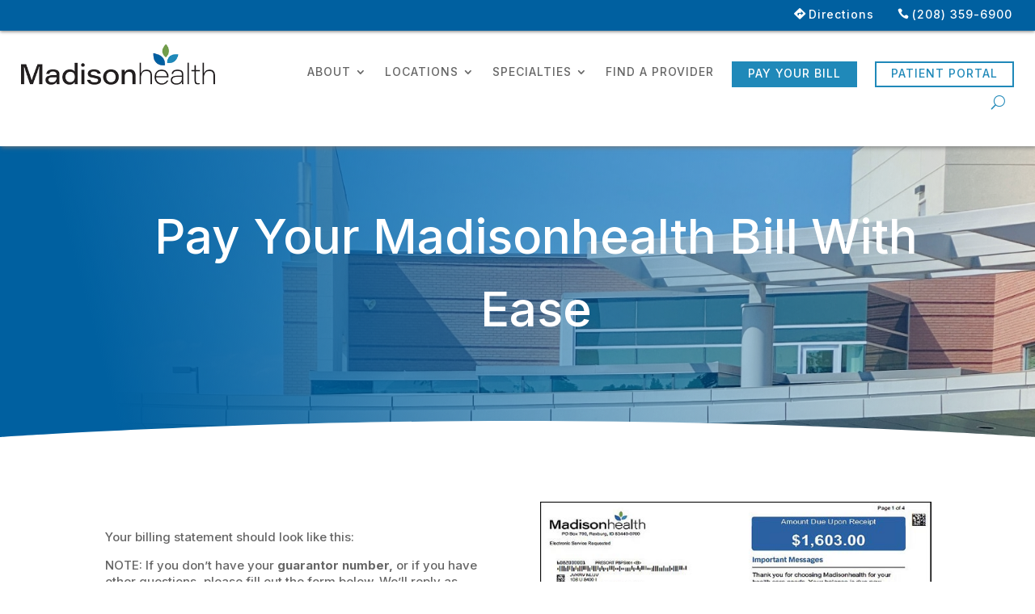

--- FILE ---
content_type: text/css
request_url: https://madisonhealth.org/wp-content/et-cache/32337/et-core-unified-32337.min.css?ver=1769022745
body_size: 171
content:
#top-menu>li:last-of-type>a{background-color:var(--darkblue);margin-bottom:20px;padding:15px!important;display:block;color:#fff!important;border-radius:10px;letter-spacing:.05em}#top-menu>li:last-of-type a:active{color:#fff!important}p.dmach-acf-value.dmach-false{display:none}@media (min-width:400px){.et_pb_button{max-width:200px}}.et_pb_menu .et_mobile_menu .menu-item-has-children>a,#main-header .et_mobile_menu .menu-item-has-children>a{background-color:transparent;position:relative;font-weight:500}.et_pb_menu .et_mobile_menu .menu-item-has-children>a:after,#main-header .et_mobile_menu .menu-item-has-children>a:after{font-family:'ETmodules';text-align:center;font-variant:normal;text-transform:none;position:relative;font-size:18px;content:'\43';margin-left:5px;top:3px}.et_pb_menu .et_mobile_menu .menu-item-has-children.visible>a:after,#main-header .et_mobile_menu .menu-item-has-children.visible>a:after{content:'\42'}.et_pb_menu .et_mobile_menu ul.sub-menu,#main-header .et_mobile_menu ul.sub-menu,.et-db #et-boc .et-l .et_pb_menu .et_mobile_menu li ul.sub-menu{max-height:0;overflow:hidden;opacity:0;transition:max-height .5s ease-in-out,opacity .5s ease-in-out}.et_pb_menu .et_mobile_menu li.visible>ul.sub-menu,#main-header .et_mobile_menu li.visible>ul.sub-menu,.et-db #et-boc .et-l #main-header .et_mobile_menu li.visible>ul.sub-menu,.et-db #et-boc .et-l .et_pb_fullwidth_menu .et_mobile_menu li.visible>ul.sub-menu,.et-db #et-boc .et-l .et_pb_menu .et_mobile_menu li.visible>ul.sub-menu{max-height:500px;opacity:1}.et_pb_menu .et_mobile_menu ul.sub-menu.initial,#main-header .et_mobile_menu ul.sub-menu.initial,.et-db #et-boc .et-l .et_pb_menu .et_mobile_menu li ul.sub-menu.initial{max-height:none;opacity:1;transition:none}

--- FILE ---
content_type: text/css
request_url: https://madisonhealth.org/wp-content/et-cache/32337/et-core-unified-tb-37854-tb-324-deferred-32337.min.css?ver=1769022746
body_size: 2281
content:
.et_pb_section_0_tb_header.et_pb_section{padding-top:0px;padding-bottom:10px}.et_pb_row_0_tb_header{background-color:#0060a0;height:38px}.et_pb_row_0_tb_header.et_pb_row{padding-top:0px!important;padding-right:2%!important;padding-bottom:0px!important;padding-left:2%!important;margin-bottom:0px!important;padding-top:0px;padding-right:2%;padding-bottom:0px;padding-left:2%}.et_pb_row_0_tb_header,body #page-container .et-db #et-boc .et-l .et_pb_row_0_tb_header.et_pb_row,body.et_pb_pagebuilder_layout.single #page-container #et-boc .et-l .et_pb_row_0_tb_header.et_pb_row,body.et_pb_pagebuilder_layout.single.et_full_width_page #page-container #et-boc .et-l .et_pb_row_0_tb_header.et_pb_row{width:100%;max-width:100vw}.et_pb_button_0_tb_header_wrapper .et_pb_button_0_tb_header,.et_pb_button_0_tb_header_wrapper .et_pb_button_0_tb_header:hover{padding-right:0px!important;padding-bottom:0px!important;padding-left:27px!important}.et_pb_button_0_tb_header_wrapper{margin-left:16px!important}body #page-container .et_pb_section .et_pb_button_0_tb_header{color:#FFFFFF!important;border-color:RGBA(255,255,255,0);border-radius:0px;letter-spacing:1px;font-size:14px;text-transform:uppercase!important;background-color:#0060a0}body #page-container .et_pb_section .et_pb_button_0_tb_header:hover,body #page-container .et_pb_section .et_pb_button_1_tb_header:hover{border-color:RGBA(255,255,255,0)!important}body #page-container .et_pb_section .et_pb_button_0_tb_header:after,body #page-container .et_pb_section .et_pb_button_1_tb_header:after{display:none}body #page-container .et_pb_section .et_pb_button_0_tb_header:before{content:attr(data-icon);font-family:ETmodules!important;font-weight:400!important;line-height:inherit;font-size:inherit!important;opacity:1;margin-left:-1.3em;right:auto;display:inline-block;font-family:ETmodules!important;font-weight:400!important}body #page-container .et_pb_section .et_pb_button_0_tb_header:hover:before,body #page-container .et_pb_section .et_pb_button_1_tb_header:hover:before{margin-left:.3em;right:auto;margin-left:-1.3em}.et_pb_button_0_tb_header,.et_pb_button_1_tb_header{transition:border 300ms ease 0ms}.et_pb_button_0_tb_header,.et_pb_button_0_tb_header:after,.et_pb_button_1_tb_header,.et_pb_button_1_tb_header:after{transition:all 300ms ease 0ms}.et_pb_button_1_tb_header_wrapper .et_pb_button_1_tb_header,.et_pb_button_1_tb_header_wrapper .et_pb_button_1_tb_header:hover{padding-right:0px!important;padding-bottom:0px!important;padding-left:0px!important}.et_pb_button_1_tb_header_wrapper{margin-bottom:0px!important;margin-left:0px!important}body #page-container .et_pb_section .et_pb_button_1_tb_header{color:#FFFFFF!important;border-color:RGBA(255,255,255,0);border-radius:0px;letter-spacing:1px;font-size:14px;background-color:#0060a0}body #page-container .et_pb_section .et_pb_button_1_tb_header:before{content:attr(data-icon);font-family:FontAwesome!important;font-weight:900!important;line-height:inherit;font-size:inherit!important;opacity:1;margin-left:-1.3em;right:auto;display:inline-block;font-family:FontAwesome!important;font-weight:900!important}.et_pb_row_1_tb_header.et_pb_row{padding-top:10px!important;padding-bottom:10px!important;padding-top:10px;padding-bottom:10px}.et_pb_row_1_tb_header,body #page-container .et-db #et-boc .et-l .et_pb_row_1_tb_header.et_pb_row,body.et_pb_pagebuilder_layout.single #page-container #et-boc .et-l .et_pb_row_1_tb_header.et_pb_row,body.et_pb_pagebuilder_layout.single.et_full_width_page #page-container #et-boc .et-l .et_pb_row_1_tb_header.et_pb_row,.et_pb_row_2_tb_header,body #page-container .et-db #et-boc .et-l .et_pb_row_2_tb_header.et_pb_row,body.et_pb_pagebuilder_layout.single #page-container #et-boc .et-l .et_pb_row_2_tb_header.et_pb_row,body.et_pb_pagebuilder_layout.single.et_full_width_page #page-container #et-boc .et-l .et_pb_row_2_tb_header.et_pb_row{width:96%;max-width:100vw}.et_pb_image_0_tb_header{padding-top:2%;max-width:240px;text-align:left;margin-left:0}.et_pb_menu_0_tb_header.et_pb_menu ul li a,.et_pb_menu_1_tb_header.et_pb_menu ul li a{text-transform:uppercase;letter-spacing:1px}.et_pb_menu_0_tb_header{padding-top:0px;padding-bottom:0%;margin-top:26px!important;margin-bottom:26px!important}.et_pb_menu_0_tb_header.et_pb_menu ul li.current-menu-item a,.et_pb_menu_1_tb_header.et_pb_menu ul li.current-menu-item a{color:#0060a0!important}.et_pb_menu_0_tb_header.et_pb_menu .nav li ul,.et_pb_menu_0_tb_header.et_pb_menu .et_mobile_menu,.et_pb_menu_0_tb_header.et_pb_menu .et_mobile_menu ul,.et_pb_menu_1_tb_header.et_pb_menu .nav li ul,.et_pb_menu_1_tb_header.et_pb_menu .et_mobile_menu,.et_pb_menu_1_tb_header.et_pb_menu .et_mobile_menu ul{background-color:#ffffff!important}.et_pb_menu_0_tb_header .et_pb_menu_inner_container>.et_pb_menu__logo-wrap,.et_pb_menu_0_tb_header .et_pb_menu__logo-slot,.et_pb_menu_1_tb_header .et_pb_menu_inner_container>.et_pb_menu__logo-wrap,.et_pb_menu_1_tb_header .et_pb_menu__logo-slot{width:auto;max-width:100%}.et_pb_menu_0_tb_header .et_pb_menu_inner_container>.et_pb_menu__logo-wrap .et_pb_menu__logo img,.et_pb_menu_0_tb_header .et_pb_menu__logo-slot .et_pb_menu__logo-wrap img,.et_pb_menu_1_tb_header .et_pb_menu_inner_container>.et_pb_menu__logo-wrap .et_pb_menu__logo img,.et_pb_menu_1_tb_header .et_pb_menu__logo-slot .et_pb_menu__logo-wrap img{height:auto;max-height:none}.et_pb_menu_0_tb_header .mobile_nav .mobile_menu_bar:before,.et_pb_menu_0_tb_header .et_pb_menu__icon.et_pb_menu__cart-button,.et_pb_menu_1_tb_header .mobile_nav .mobile_menu_bar:before,.et_pb_menu_1_tb_header .et_pb_menu__icon.et_pb_menu__cart-button{color:#2089b9}.et_pb_menu_0_tb_header .et_pb_menu__icon.et_pb_menu__search-button,.et_pb_menu_0_tb_header .et_pb_menu__icon.et_pb_menu__close-search-button{display:flex;color:#2089b9}.et_pb_code_0_tb_header{padding-top:0px;padding-right:0px;padding-bottom:0px;padding-left:0px;margin-top:0px!important;margin-right:0px!important;margin-bottom:0px!important;margin-left:0px!important}.et_pb_row_2_tb_header.et_pb_row{padding-top:0px!important;padding-bottom:0px!important;padding-top:0px;padding-bottom:0px}.et_pb_menu_1_tb_header{margin-top:26px!important;margin-bottom:26px!important}.et_pb_menu_1_tb_header .et_pb_menu__icon.et_pb_menu__search-button,.et_pb_menu_1_tb_header .et_pb_menu__icon.et_pb_menu__close-search-button{display:none;color:#2089b9}.et_pb_text_0_tb_header{line-height:1.35em;font-size:15px;line-height:1.35em;margin-bottom:15px!important}.et_pb_text_0_tb_header h2{text-transform:uppercase;font-size:24px;color:#0060A0!important;letter-spacing:2px;line-height:1.25em}.et_pb_text_0_tb_header h3{font-size:36px;line-height:1.25em}.et_pb_text_0_tb_header h4{text-transform:uppercase;font-size:20px;letter-spacing:0.3px;line-height:2em}.et_pb_code_1_tb_header{height:0px;padding-top:0px;padding-bottom:0px;margin-top:0px!important;margin-bottom:0px!important}.et_pb_section_0_tb_header{width:100%;max-width:100vw;margin-left:auto!important;margin-right:auto!important;z-index:10;box-shadow:0px 4px 18px -6px rgba(0,0,0,0.1)}.et_pb_image_0_tb_header.et_pb_module{margin-left:0px!important;margin-right:auto!important}@media only screen and (min-width:981px){.et_pb_row_2_tb_header,.et_pb_menu_1_tb_header,.et_pb_text_0_tb_header{display:none!important}}@media only screen and (max-width:980px){.et_pb_section_0_tb_header.et_pb_section{padding-bottom:0px}.et_pb_button_0_tb_header_wrapper .et_pb_button_0_tb_header,.et_pb_button_0_tb_header_wrapper .et_pb_button_0_tb_header:hover{padding-right:0px!important;padding-bottom:0px!important;padding-left:27px!important}.et_pb_button_0_tb_header_wrapper{margin-left:16px!important}body #page-container .et_pb_section .et_pb_button_0_tb_header:before{line-height:inherit;font-size:inherit!important;margin-left:-1.3em;right:auto;display:inline-block;opacity:1;content:attr(data-icon);font-family:ETmodules!important;font-weight:400!important}body #page-container .et_pb_section .et_pb_button_0_tb_header:after,body #page-container .et_pb_section .et_pb_button_1_tb_header:after{display:none}body #page-container .et_pb_section .et_pb_button_0_tb_header:hover:before,body #page-container .et_pb_section .et_pb_button_1_tb_header:hover:before{margin-left:.3em;right:auto;margin-left:-1.3em}body #page-container .et_pb_section .et_pb_button_1_tb_header:before{line-height:inherit;font-size:inherit!important;margin-left:-1.3em;right:auto;display:inline-block;opacity:1;content:attr(data-icon);font-family:FontAwesome!important;font-weight:900!important}.et_pb_image_0_tb_header{padding-top:2%}.et_pb_image_0_tb_header .et_pb_image_wrap img{width:auto}.et_pb_menu_0_tb_header{margin-top:0px!important;margin-bottom:20px!important}.et_pb_menu_0_tb_header .et_pb_menu__icon.et_pb_menu__search-button,.et_pb_menu_0_tb_header .et_pb_menu__icon.et_pb_menu__close-search-button,.et_pb_menu_1_tb_header .et_pb_menu__icon.et_pb_menu__search-button,.et_pb_menu_1_tb_header .et_pb_menu__icon.et_pb_menu__close-search-button{display:flex}.et_pb_menu_1_tb_header{margin-top:0px!important;margin-bottom:0px!important}.et_pb_text_0_tb_header h2{font-size:24px}.et_pb_image_0_tb_header.et_pb_module{margin-left:0px!important;margin-right:auto!important}}@media only screen and (min-width:768px) and (max-width:980px){.et_pb_row_1_tb_header,.et_pb_text_0_tb_header{display:none!important}}@media only screen and (max-width:767px){.et_pb_section_0_tb_header.et_pb_section{padding-bottom:0px}.et_pb_button_0_tb_header_wrapper .et_pb_button_0_tb_header,.et_pb_button_0_tb_header_wrapper .et_pb_button_0_tb_header:hover{padding-right:0px!important;padding-bottom:0px!important;padding-left:0px!important}.et_pb_button_0_tb_header_wrapper{margin-left:0px!important}body #page-container .et_pb_section .et_pb_button_0_tb_header:before{line-height:inherit;font-size:inherit!important;margin-left:-1.3em;right:auto;display:inline-block;opacity:1;content:attr(data-icon);font-family:ETmodules!important;font-weight:400!important}body #page-container .et_pb_section .et_pb_button_0_tb_header:after,body #page-container .et_pb_section .et_pb_button_1_tb_header:after,.et_pb_menu_0_tb_header .et_pb_menu__icon.et_pb_menu__search-button,.et_pb_menu_0_tb_header .et_pb_menu__icon.et_pb_menu__close-search-button,.et_pb_menu_1_tb_header .et_pb_menu__icon.et_pb_menu__search-button,.et_pb_menu_1_tb_header .et_pb_menu__icon.et_pb_menu__close-search-button{display:none}body #page-container .et_pb_section .et_pb_button_0_tb_header:hover:before,body #page-container .et_pb_section .et_pb_button_1_tb_header:hover:before{margin-left:.3em;right:auto;margin-left:-1.3em}body #page-container .et_pb_section .et_pb_button_1_tb_header:before{line-height:inherit;font-size:inherit!important;margin-left:-1.3em;right:auto;display:inline-block;opacity:1;content:attr(data-icon);font-family:FontAwesome!important;font-weight:900!important}.et_pb_row_1_tb_header{display:none!important}.et_pb_image_0_tb_header{padding-top:2%;text-align:center;margin-left:auto;margin-right:auto}.et_pb_image_0_tb_header .et_pb_image_wrap img{width:auto}.et_pb_menu_0_tb_header{margin-top:0px!important}.et_pb_menu_1_tb_header{margin-top:0px!important;margin-bottom:0px!important}.et_pb_text_0_tb_header{font-size:18px}.et_pb_text_0_tb_header h3{font-size:30px}.et_pb_image_0_tb_header.et_pb_module{margin-left:auto!important;margin-right:auto!important}}.et_pb_section_1_tb_footer,.et_pb_section_2_tb_footer{border-top-width:1px}.et_pb_section_2_tb_footer.et_pb_section{background-color:#FFFFFF!important}.et_pb_image_0_tb_footer{margin-top:-20px!important;max-width:200px;text-align:left;margin-left:0}.et_pb_text_1_tb_footer,.et_pb_text_2_tb_footer,.et_pb_text_4_tb_footer,.et_pb_text_5_tb_footer,.et_pb_text_7_tb_footer{line-height:1.35em;font-size:15px;line-height:1.35em;margin-bottom:0px!important}.et_pb_text_1_tb_footer h2,.et_pb_text_2_tb_footer h2,.et_pb_text_4_tb_footer h2,.et_pb_text_5_tb_footer h2,.et_pb_text_6_tb_footer h2,.et_pb_text_7_tb_footer h2,.et_pb_text_8_tb_footer h2{text-transform:uppercase;font-size:24px;color:#0060A0!important;letter-spacing:2px;line-height:1.25em}.et_pb_text_1_tb_footer h3,.et_pb_text_2_tb_footer h3,.et_pb_text_4_tb_footer h3,.et_pb_text_5_tb_footer h3,.et_pb_text_6_tb_footer h3,.et_pb_text_7_tb_footer h3,.et_pb_text_8_tb_footer h3{font-size:36px;line-height:1.25em}.et_pb_text_1_tb_footer h4,.et_pb_text_2_tb_footer h4,.et_pb_text_4_tb_footer h4,.et_pb_text_5_tb_footer h4,.et_pb_text_6_tb_footer h4,.et_pb_text_7_tb_footer h4,.et_pb_text_8_tb_footer h4{text-transform:uppercase;font-size:20px;letter-spacing:0.3px;line-height:2em}.et_pb_menu_0_tb_footer.et_pb_menu,.et_pb_menu_1_tb_footer.et_pb_menu,.et_pb_menu_3_tb_footer.et_pb_menu,.et_pb_menu_4_tb_footer.et_pb_menu,.et_pb_menu_5_tb_footer.et_pb_menu{background-color:#ffffff}.et_pb_menu_0_tb_footer.et_pb_menu .nav li ul,.et_pb_menu_0_tb_footer.et_pb_menu .et_mobile_menu,.et_pb_menu_0_tb_footer.et_pb_menu .et_mobile_menu ul,.et_pb_menu_1_tb_footer.et_pb_menu .nav li ul,.et_pb_menu_1_tb_footer.et_pb_menu .et_mobile_menu,.et_pb_menu_1_tb_footer.et_pb_menu .et_mobile_menu ul,.et_pb_menu_3_tb_footer.et_pb_menu .nav li ul,.et_pb_menu_3_tb_footer.et_pb_menu .et_mobile_menu,.et_pb_menu_3_tb_footer.et_pb_menu .et_mobile_menu ul,.et_pb_menu_4_tb_footer.et_pb_menu .nav li ul,.et_pb_menu_4_tb_footer.et_pb_menu .et_mobile_menu,.et_pb_menu_4_tb_footer.et_pb_menu .et_mobile_menu ul,.et_pb_menu_5_tb_footer.et_pb_menu .nav li ul,.et_pb_menu_5_tb_footer.et_pb_menu .et_mobile_menu,.et_pb_menu_5_tb_footer.et_pb_menu .et_mobile_menu ul{background-color:#ffffff!important}.et_pb_menu_0_tb_footer .et_pb_menu_inner_container>.et_pb_menu__logo-wrap,.et_pb_menu_0_tb_footer .et_pb_menu__logo-slot,.et_pb_menu_1_tb_footer .et_pb_menu_inner_container>.et_pb_menu__logo-wrap,.et_pb_menu_1_tb_footer .et_pb_menu__logo-slot,.et_pb_menu_3_tb_footer .et_pb_menu_inner_container>.et_pb_menu__logo-wrap,.et_pb_menu_3_tb_footer .et_pb_menu__logo-slot,.et_pb_menu_4_tb_footer .et_pb_menu_inner_container>.et_pb_menu__logo-wrap,.et_pb_menu_4_tb_footer .et_pb_menu__logo-slot,.et_pb_menu_5_tb_footer .et_pb_menu_inner_container>.et_pb_menu__logo-wrap,.et_pb_menu_5_tb_footer .et_pb_menu__logo-slot{width:auto;max-width:100%}.et_pb_menu_0_tb_footer .et_pb_menu_inner_container>.et_pb_menu__logo-wrap .et_pb_menu__logo img,.et_pb_menu_0_tb_footer .et_pb_menu__logo-slot .et_pb_menu__logo-wrap img,.et_pb_menu_1_tb_footer .et_pb_menu_inner_container>.et_pb_menu__logo-wrap .et_pb_menu__logo img,.et_pb_menu_1_tb_footer .et_pb_menu__logo-slot .et_pb_menu__logo-wrap img,.et_pb_menu_3_tb_footer .et_pb_menu_inner_container>.et_pb_menu__logo-wrap .et_pb_menu__logo img,.et_pb_menu_3_tb_footer .et_pb_menu__logo-slot .et_pb_menu__logo-wrap img,.et_pb_menu_4_tb_footer .et_pb_menu_inner_container>.et_pb_menu__logo-wrap .et_pb_menu__logo img,.et_pb_menu_4_tb_footer .et_pb_menu__logo-slot .et_pb_menu__logo-wrap img,.et_pb_menu_5_tb_footer .et_pb_menu_inner_container>.et_pb_menu__logo-wrap .et_pb_menu__logo img,.et_pb_menu_5_tb_footer .et_pb_menu__logo-slot .et_pb_menu__logo-wrap img{height:auto;max-height:none}.et_pb_menu_0_tb_footer .mobile_nav .mobile_menu_bar:before,.et_pb_menu_0_tb_footer .et_pb_menu__icon.et_pb_menu__search-button,.et_pb_menu_0_tb_footer .et_pb_menu__icon.et_pb_menu__close-search-button,.et_pb_menu_0_tb_footer .et_pb_menu__icon.et_pb_menu__cart-button,.et_pb_menu_1_tb_footer .mobile_nav .mobile_menu_bar:before,.et_pb_menu_1_tb_footer .et_pb_menu__icon.et_pb_menu__search-button,.et_pb_menu_1_tb_footer .et_pb_menu__icon.et_pb_menu__close-search-button,.et_pb_menu_1_tb_footer .et_pb_menu__icon.et_pb_menu__cart-button,.et_pb_menu_3_tb_footer .mobile_nav .mobile_menu_bar:before,.et_pb_menu_3_tb_footer .et_pb_menu__icon.et_pb_menu__search-button,.et_pb_menu_3_tb_footer .et_pb_menu__icon.et_pb_menu__close-search-button,.et_pb_menu_3_tb_footer .et_pb_menu__icon.et_pb_menu__cart-button,.et_pb_menu_4_tb_footer .mobile_nav .mobile_menu_bar:before,.et_pb_menu_4_tb_footer .et_pb_menu__icon.et_pb_menu__search-button,.et_pb_menu_4_tb_footer .et_pb_menu__icon.et_pb_menu__close-search-button,.et_pb_menu_4_tb_footer .et_pb_menu__icon.et_pb_menu__cart-button,.et_pb_menu_5_tb_footer .mobile_nav .mobile_menu_bar:before,.et_pb_menu_5_tb_footer .et_pb_menu__icon.et_pb_menu__search-button,.et_pb_menu_5_tb_footer .et_pb_menu__icon.et_pb_menu__close-search-button,.et_pb_menu_5_tb_footer .et_pb_menu__icon.et_pb_menu__cart-button{color:#2089b9}.et_pb_text_6_tb_footer{line-height:1.2em;font-size:15px;line-height:1.2em}.et_pb_text_6_tb_footer.et_pb_text a{color:#727272!important}.et_pb_social_media_follow .et_pb_social_media_follow_network_0_tb_footer .icon:before,.et_pb_social_media_follow .et_pb_social_media_follow_network_1_tb_footer .icon:before,.et_pb_social_media_follow .et_pb_social_media_follow_network_2_tb_footer .icon:before{font-size:24px;line-height:48px;height:48px;width:48px}.et_pb_social_media_follow .et_pb_social_media_follow_network_0_tb_footer .icon,.et_pb_social_media_follow .et_pb_social_media_follow_network_1_tb_footer .icon,.et_pb_social_media_follow .et_pb_social_media_follow_network_2_tb_footer .icon{height:48px;width:48px}ul.et_pb_social_media_follow_0_tb_footer a.icon{border-radius:6px 6px 6px 6px}.et_pb_social_media_follow_0_tb_footer li.et_pb_social_icon a.icon:before{color:#FFFFFF}.et_pb_text_8_tb_footer{line-height:1.35em;font-size:15px;line-height:1.35em;padding-top:0px!important;padding-bottom:0px!important;margin-top:0px!important;margin-bottom:0px!important}.et_pb_social_media_follow_network_0_tb_footer a.icon,.et_pb_social_media_follow_network_1_tb_footer a.icon,.et_pb_social_media_follow_network_2_tb_footer a.icon{background-color:#0060A0!important}.et_pb_social_media_follow_network_0_tb_footer{margin-right:5px!important;margin-left:0px!important}.et_pb_social_media_follow_network_1_tb_footer{margin-right:5px!important;margin-left:5px!important}.et_pb_social_media_follow_network_2_tb_footer{margin-right:0px!important;margin-left:5px!important}.et_pb_row_3_tb_footer.et_pb_row{padding-top:0px!important;padding-bottom:0px!important;margin-top:0px!important;margin-bottom:0px!important;margin-left:auto!important;margin-right:auto!important;padding-top:0px;padding-bottom:0px}@media only screen and (min-width:981px){.et_pb_row_3_tb_footer{display:none!important}}@media only screen and (max-width:980px){.et_pb_section_1_tb_footer,.et_pb_section_2_tb_footer{border-top-width:1px}.et_pb_image_0_tb_footer .et_pb_image_wrap img{width:auto}.et_pb_text_1_tb_footer h2,.et_pb_text_2_tb_footer h2,.et_pb_text_4_tb_footer h2,.et_pb_text_5_tb_footer h2,.et_pb_text_6_tb_footer h2,.et_pb_text_7_tb_footer h2,.et_pb_text_8_tb_footer h2{font-size:24px}}@media only screen and (max-width:767px){.et_pb_section_1_tb_footer,.et_pb_section_2_tb_footer{border-top-width:1px}.et_pb_image_0_tb_footer .et_pb_image_wrap img{width:auto}.et_pb_text_1_tb_footer,.et_pb_text_2_tb_footer,.et_pb_text_4_tb_footer,.et_pb_text_5_tb_footer,.et_pb_text_6_tb_footer,.et_pb_text_7_tb_footer,.et_pb_text_8_tb_footer{font-size:18px}.et_pb_text_1_tb_footer h3,.et_pb_text_2_tb_footer h3,.et_pb_text_4_tb_footer h3,.et_pb_text_5_tb_footer h3,.et_pb_text_6_tb_footer h3,.et_pb_text_7_tb_footer h3,.et_pb_text_8_tb_footer h3{font-size:30px}}.et_pb_section_0.et_pb_section,.et_pb_section_1.et_pb_section,.et_pb_section_2.et_pb_section,.et_pb_section_3.et_pb_section,.et_pb_section_4.et_pb_section,.et_pb_section_5.et_pb_section{padding-top:2%;padding-bottom:2%;background-color:#f9f9f9!important}.et_pb_menu_0.et_pb_menu,.et_pb_menu_1.et_pb_menu,.et_pb_menu_2.et_pb_menu,.et_pb_menu_3.et_pb_menu,.et_pb_menu_4.et_pb_menu,.et_pb_menu_5.et_pb_menu,.et_pb_menu_6.et_pb_menu,.et_pb_menu_7.et_pb_menu,.et_pb_menu_8.et_pb_menu,.et_pb_menu_9.et_pb_menu,.et_pb_menu_10.et_pb_menu,.et_pb_menu_11.et_pb_menu,.et_pb_menu_12.et_pb_menu,.et_pb_menu_13.et_pb_menu,.et_pb_menu_14.et_pb_menu,.et_pb_menu_15.et_pb_menu{background-color:RGBA(255,255,255,0)}.et_pb_menu_0.et_pb_menu .nav li ul,.et_pb_menu_0.et_pb_menu .et_mobile_menu,.et_pb_menu_0.et_pb_menu .et_mobile_menu ul,.et_pb_menu_1.et_pb_menu .nav li ul,.et_pb_menu_1.et_pb_menu .et_mobile_menu,.et_pb_menu_1.et_pb_menu .et_mobile_menu ul,.et_pb_menu_2.et_pb_menu .nav li ul,.et_pb_menu_2.et_pb_menu .et_mobile_menu,.et_pb_menu_2.et_pb_menu .et_mobile_menu ul,.et_pb_menu_3.et_pb_menu .nav li ul,.et_pb_menu_3.et_pb_menu .et_mobile_menu,.et_pb_menu_3.et_pb_menu .et_mobile_menu ul,.et_pb_menu_4.et_pb_menu .nav li ul,.et_pb_menu_4.et_pb_menu .et_mobile_menu,.et_pb_menu_4.et_pb_menu .et_mobile_menu ul,.et_pb_menu_5.et_pb_menu .nav li ul,.et_pb_menu_5.et_pb_menu .et_mobile_menu,.et_pb_menu_5.et_pb_menu .et_mobile_menu ul,.et_pb_menu_6.et_pb_menu .nav li ul,.et_pb_menu_6.et_pb_menu .et_mobile_menu,.et_pb_menu_6.et_pb_menu .et_mobile_menu ul,.et_pb_menu_7.et_pb_menu .nav li ul,.et_pb_menu_7.et_pb_menu .et_mobile_menu,.et_pb_menu_7.et_pb_menu .et_mobile_menu ul,.et_pb_menu_8.et_pb_menu .nav li ul,.et_pb_menu_8.et_pb_menu .et_mobile_menu,.et_pb_menu_8.et_pb_menu .et_mobile_menu ul,.et_pb_menu_9.et_pb_menu .nav li ul,.et_pb_menu_9.et_pb_menu .et_mobile_menu,.et_pb_menu_9.et_pb_menu .et_mobile_menu ul,.et_pb_menu_10.et_pb_menu .nav li ul,.et_pb_menu_10.et_pb_menu .et_mobile_menu,.et_pb_menu_10.et_pb_menu .et_mobile_menu ul,.et_pb_menu_11.et_pb_menu .nav li ul,.et_pb_menu_11.et_pb_menu .et_mobile_menu,.et_pb_menu_11.et_pb_menu .et_mobile_menu ul,.et_pb_menu_12.et_pb_menu .nav li ul,.et_pb_menu_12.et_pb_menu .et_mobile_menu,.et_pb_menu_12.et_pb_menu .et_mobile_menu ul,.et_pb_menu_13.et_pb_menu .nav li ul,.et_pb_menu_13.et_pb_menu .et_mobile_menu,.et_pb_menu_13.et_pb_menu .et_mobile_menu ul,.et_pb_menu_14.et_pb_menu .nav li ul,.et_pb_menu_14.et_pb_menu .et_mobile_menu,.et_pb_menu_14.et_pb_menu .et_mobile_menu ul,.et_pb_menu_15.et_pb_menu .nav li ul,.et_pb_menu_15.et_pb_menu .et_mobile_menu,.et_pb_menu_15.et_pb_menu .et_mobile_menu ul{background-color:RGBA(255,255,255,0)!important}.et_pb_menu_0 .et_pb_menu_inner_container>.et_pb_menu__logo-wrap,.et_pb_menu_0 .et_pb_menu__logo-slot,.et_pb_menu_1 .et_pb_menu_inner_container>.et_pb_menu__logo-wrap,.et_pb_menu_1 .et_pb_menu__logo-slot,.et_pb_menu_2 .et_pb_menu_inner_container>.et_pb_menu__logo-wrap,.et_pb_menu_2 .et_pb_menu__logo-slot,.et_pb_menu_3 .et_pb_menu_inner_container>.et_pb_menu__logo-wrap,.et_pb_menu_3 .et_pb_menu__logo-slot,.et_pb_menu_4 .et_pb_menu_inner_container>.et_pb_menu__logo-wrap,.et_pb_menu_4 .et_pb_menu__logo-slot,.et_pb_menu_5 .et_pb_menu_inner_container>.et_pb_menu__logo-wrap,.et_pb_menu_5 .et_pb_menu__logo-slot,.et_pb_menu_6 .et_pb_menu_inner_container>.et_pb_menu__logo-wrap,.et_pb_menu_6 .et_pb_menu__logo-slot,.et_pb_menu_7 .et_pb_menu_inner_container>.et_pb_menu__logo-wrap,.et_pb_menu_7 .et_pb_menu__logo-slot,.et_pb_menu_8 .et_pb_menu_inner_container>.et_pb_menu__logo-wrap,.et_pb_menu_8 .et_pb_menu__logo-slot,.et_pb_menu_9 .et_pb_menu_inner_container>.et_pb_menu__logo-wrap,.et_pb_menu_9 .et_pb_menu__logo-slot,.et_pb_menu_10 .et_pb_menu_inner_container>.et_pb_menu__logo-wrap,.et_pb_menu_10 .et_pb_menu__logo-slot,.et_pb_menu_11 .et_pb_menu_inner_container>.et_pb_menu__logo-wrap,.et_pb_menu_11 .et_pb_menu__logo-slot,.et_pb_menu_12 .et_pb_menu_inner_container>.et_pb_menu__logo-wrap,.et_pb_menu_12 .et_pb_menu__logo-slot,.et_pb_menu_13 .et_pb_menu_inner_container>.et_pb_menu__logo-wrap,.et_pb_menu_13 .et_pb_menu__logo-slot,.et_pb_menu_14 .et_pb_menu_inner_container>.et_pb_menu__logo-wrap,.et_pb_menu_14 .et_pb_menu__logo-slot,.et_pb_menu_15 .et_pb_menu_inner_container>.et_pb_menu__logo-wrap,.et_pb_menu_15 .et_pb_menu__logo-slot{width:auto;max-width:100%}.et_pb_menu_0 .et_pb_menu_inner_container>.et_pb_menu__logo-wrap .et_pb_menu__logo img,.et_pb_menu_0 .et_pb_menu__logo-slot .et_pb_menu__logo-wrap img,.et_pb_menu_1 .et_pb_menu_inner_container>.et_pb_menu__logo-wrap .et_pb_menu__logo img,.et_pb_menu_1 .et_pb_menu__logo-slot .et_pb_menu__logo-wrap img,.et_pb_menu_2 .et_pb_menu_inner_container>.et_pb_menu__logo-wrap .et_pb_menu__logo img,.et_pb_menu_2 .et_pb_menu__logo-slot .et_pb_menu__logo-wrap img,.et_pb_menu_3 .et_pb_menu_inner_container>.et_pb_menu__logo-wrap .et_pb_menu__logo img,.et_pb_menu_3 .et_pb_menu__logo-slot .et_pb_menu__logo-wrap img,.et_pb_menu_4 .et_pb_menu_inner_container>.et_pb_menu__logo-wrap .et_pb_menu__logo img,.et_pb_menu_4 .et_pb_menu__logo-slot .et_pb_menu__logo-wrap img,.et_pb_menu_5 .et_pb_menu_inner_container>.et_pb_menu__logo-wrap .et_pb_menu__logo img,.et_pb_menu_5 .et_pb_menu__logo-slot .et_pb_menu__logo-wrap img,.et_pb_menu_6 .et_pb_menu_inner_container>.et_pb_menu__logo-wrap .et_pb_menu__logo img,.et_pb_menu_6 .et_pb_menu__logo-slot .et_pb_menu__logo-wrap img,.et_pb_menu_7 .et_pb_menu_inner_container>.et_pb_menu__logo-wrap .et_pb_menu__logo img,.et_pb_menu_7 .et_pb_menu__logo-slot .et_pb_menu__logo-wrap img,.et_pb_menu_8 .et_pb_menu_inner_container>.et_pb_menu__logo-wrap .et_pb_menu__logo img,.et_pb_menu_8 .et_pb_menu__logo-slot .et_pb_menu__logo-wrap img,.et_pb_menu_9 .et_pb_menu_inner_container>.et_pb_menu__logo-wrap .et_pb_menu__logo img,.et_pb_menu_9 .et_pb_menu__logo-slot .et_pb_menu__logo-wrap img,.et_pb_menu_10 .et_pb_menu_inner_container>.et_pb_menu__logo-wrap .et_pb_menu__logo img,.et_pb_menu_10 .et_pb_menu__logo-slot .et_pb_menu__logo-wrap img,.et_pb_menu_11 .et_pb_menu_inner_container>.et_pb_menu__logo-wrap .et_pb_menu__logo img,.et_pb_menu_11 .et_pb_menu__logo-slot .et_pb_menu__logo-wrap img,.et_pb_menu_12 .et_pb_menu_inner_container>.et_pb_menu__logo-wrap .et_pb_menu__logo img,.et_pb_menu_12 .et_pb_menu__logo-slot .et_pb_menu__logo-wrap img,.et_pb_menu_13 .et_pb_menu_inner_container>.et_pb_menu__logo-wrap .et_pb_menu__logo img,.et_pb_menu_13 .et_pb_menu__logo-slot .et_pb_menu__logo-wrap img,.et_pb_menu_14 .et_pb_menu_inner_container>.et_pb_menu__logo-wrap .et_pb_menu__logo img,.et_pb_menu_14 .et_pb_menu__logo-slot .et_pb_menu__logo-wrap img,.et_pb_menu_15 .et_pb_menu_inner_container>.et_pb_menu__logo-wrap .et_pb_menu__logo img,.et_pb_menu_15 .et_pb_menu__logo-slot .et_pb_menu__logo-wrap img{height:auto;max-height:none}.et_pb_menu_0 .mobile_nav .mobile_menu_bar:before,.et_pb_menu_0 .et_pb_menu__icon.et_pb_menu__search-button,.et_pb_menu_0 .et_pb_menu__icon.et_pb_menu__close-search-button,.et_pb_menu_0 .et_pb_menu__icon.et_pb_menu__cart-button,.et_pb_menu_1 .mobile_nav .mobile_menu_bar:before,.et_pb_menu_1 .et_pb_menu__icon.et_pb_menu__search-button,.et_pb_menu_1 .et_pb_menu__icon.et_pb_menu__close-search-button,.et_pb_menu_1 .et_pb_menu__icon.et_pb_menu__cart-button,.et_pb_menu_2 .mobile_nav .mobile_menu_bar:before,.et_pb_menu_2 .et_pb_menu__icon.et_pb_menu__search-button,.et_pb_menu_2 .et_pb_menu__icon.et_pb_menu__close-search-button,.et_pb_menu_2 .et_pb_menu__icon.et_pb_menu__cart-button,.et_pb_menu_3 .mobile_nav .mobile_menu_bar:before,.et_pb_menu_3 .et_pb_menu__icon.et_pb_menu__search-button,.et_pb_menu_3 .et_pb_menu__icon.et_pb_menu__close-search-button,.et_pb_menu_3 .et_pb_menu__icon.et_pb_menu__cart-button,.et_pb_menu_4 .mobile_nav .mobile_menu_bar:before,.et_pb_menu_4 .et_pb_menu__icon.et_pb_menu__search-button,.et_pb_menu_4 .et_pb_menu__icon.et_pb_menu__close-search-button,.et_pb_menu_4 .et_pb_menu__icon.et_pb_menu__cart-button,.et_pb_menu_5 .mobile_nav .mobile_menu_bar:before,.et_pb_menu_5 .et_pb_menu__icon.et_pb_menu__search-button,.et_pb_menu_5 .et_pb_menu__icon.et_pb_menu__close-search-button,.et_pb_menu_5 .et_pb_menu__icon.et_pb_menu__cart-button,.et_pb_menu_6 .mobile_nav .mobile_menu_bar:before,.et_pb_menu_6 .et_pb_menu__icon.et_pb_menu__search-button,.et_pb_menu_6 .et_pb_menu__icon.et_pb_menu__close-search-button,.et_pb_menu_6 .et_pb_menu__icon.et_pb_menu__cart-button,.et_pb_menu_7 .mobile_nav .mobile_menu_bar:before,.et_pb_menu_7 .et_pb_menu__icon.et_pb_menu__search-button,.et_pb_menu_7 .et_pb_menu__icon.et_pb_menu__close-search-button,.et_pb_menu_7 .et_pb_menu__icon.et_pb_menu__cart-button,.et_pb_menu_8 .mobile_nav .mobile_menu_bar:before,.et_pb_menu_8 .et_pb_menu__icon.et_pb_menu__search-button,.et_pb_menu_8 .et_pb_menu__icon.et_pb_menu__close-search-button,.et_pb_menu_8 .et_pb_menu__icon.et_pb_menu__cart-button,.et_pb_menu_9 .mobile_nav .mobile_menu_bar:before,.et_pb_menu_9 .et_pb_menu__icon.et_pb_menu__search-button,.et_pb_menu_9 .et_pb_menu__icon.et_pb_menu__close-search-button,.et_pb_menu_9 .et_pb_menu__icon.et_pb_menu__cart-button,.et_pb_menu_10 .mobile_nav .mobile_menu_bar:before,.et_pb_menu_10 .et_pb_menu__icon.et_pb_menu__search-button,.et_pb_menu_10 .et_pb_menu__icon.et_pb_menu__close-search-button,.et_pb_menu_10 .et_pb_menu__icon.et_pb_menu__cart-button,.et_pb_menu_11 .mobile_nav .mobile_menu_bar:before,.et_pb_menu_11 .et_pb_menu__icon.et_pb_menu__search-button,.et_pb_menu_11 .et_pb_menu__icon.et_pb_menu__close-search-button,.et_pb_menu_11 .et_pb_menu__icon.et_pb_menu__cart-button,.et_pb_menu_12 .mobile_nav .mobile_menu_bar:before,.et_pb_menu_12 .et_pb_menu__icon.et_pb_menu__search-button,.et_pb_menu_12 .et_pb_menu__icon.et_pb_menu__close-search-button,.et_pb_menu_12 .et_pb_menu__icon.et_pb_menu__cart-button,.et_pb_menu_13 .mobile_nav .mobile_menu_bar:before,.et_pb_menu_13 .et_pb_menu__icon.et_pb_menu__search-button,.et_pb_menu_13 .et_pb_menu__icon.et_pb_menu__close-search-button,.et_pb_menu_13 .et_pb_menu__icon.et_pb_menu__cart-button,.et_pb_menu_14 .mobile_nav .mobile_menu_bar:before,.et_pb_menu_14 .et_pb_menu__icon.et_pb_menu__search-button,.et_pb_menu_14 .et_pb_menu__icon.et_pb_menu__close-search-button,.et_pb_menu_14 .et_pb_menu__icon.et_pb_menu__cart-button,.et_pb_menu_15 .mobile_nav .mobile_menu_bar:before,.et_pb_menu_15 .et_pb_menu__icon.et_pb_menu__search-button,.et_pb_menu_15 .et_pb_menu__icon.et_pb_menu__close-search-button,.et_pb_menu_15 .et_pb_menu__icon.et_pb_menu__cart-button{color:#2089b9}

--- FILE ---
content_type: application/javascript
request_url: https://madisonhealth.org/wp-content/plugins/real3d-flipbook-lite/js/frontend.js?ver=4.6
body_size: 944
content:
window.addEventListener("DOMContentLoaded", function () {
  const withClass = r3d_frontend.options.convertPDFLinksWithClass;
  const withoutClass = r3d_frontend.options.convertPDFLinksWithoutClass;

  function findIncludedLinks(withClass) {
    if (withClass) {
      return document.querySelectorAll(
        `.${withClass} a[href$=".pdf"], a.${withClass}[href$=".pdf"]`
      );
    } else {
      return document.querySelectorAll('a[href$=".pdf"]');
    }
  }

  function findExcludedLinks(withoutClass) {
    if (withoutClass) {
      return document.querySelectorAll(
        `.${withoutClass} a[href$=".pdf"], a.${withoutClass}[href$=".pdf"]`
      );
    } else {
      return [];
    }
  }

  const includedLinks = findIncludedLinks(withClass);
  const excludedLinks = findExcludedLinks(withoutClass);

  const includedLinksArray = Array.from(includedLinks);
  const excludedLinksSet = new Set(Array.from(excludedLinks));

  const pdfLinks = includedLinksArray.filter(
    (link) => !excludedLinksSet.has(link)
  );

  if (pdfLinks.length > 0) {
    const rootFolder = r3d_frontend.rootFolder;
    const options = r3d_frontend.options;

    function convertStrings(obj) {
      if (typeof obj === "object" && obj !== null) {
        Object.entries(obj).forEach(([key, value]) => {
          if (typeof value === "object" && value !== null) {
            convertStrings(value);
          } else {
            if (!isNaN(value) && value !== "") {
              obj[key] = Number(value);
            } else if (value === "true") {
              obj[key] = true;
            } else if (value === "false") {
              obj[key] = false;
            } else if (value === "") {
              delete obj[key];
            }
          }
        });
      }
    }

    convertStrings(options);

    options.lightBox = true;
    options.assets = {
      preloader: rootFolder + "assets/images/preloader.jpg",
      left: rootFolder + "assets/images/left.png",
      overlay: rootFolder + "assets/images/overlay.jpg",
      flipMp3: rootFolder + "assets/mp3/turnPage.mp3",
      shadowPng: rootFolder + "assets/images/shadow.png",
      spinner: rootFolder + "assets/images/spinner.gif",
    };
    options.pdfjsworkerSrc = rootFolder + "js/libs/pdf.worker.min.js";
    options.flipbookSrc = rootFolder + "js/flipbook.min.js";
    options.cMapUrl = rootFolder + "assets/cmaps/";

    if (window.FLIPBOOK) {
      pdfLinks.forEach((link) => createFlipbook(link, options));
    } else {
      Promise.all([
        loadScript(
          rootFolder + "js/flipbook.min.js?ver=" + r3d_frontend.version
        ),
        loadCSS(
          rootFolder + "css/flipbook.min.css?ver=" + r3d_frontend.version
        ),
      ])
        .then(() => {
          pdfLinks.forEach((link) => createFlipbook(link, options));
        })
        .catch((error) => {
          console.error(
            "An error occurred while loading the resources:",
            error
          );
        });
    }
  }

  function createFlipbook(link, options) {
    options.pdfUrl = link.href;
    jQuery(link).flipBook(options);
  }

  function loadScript(src) {
    return new Promise(function (resolve, reject) {
      var script = document.createElement("script");
      var prior = document.getElementsByTagName("script")[0];
      script.async = true;
      script.src = src;

      script.onload = script.onreadystatechange = function (_, isAbort) {
        if (
          isAbort ||
          !script.readyState ||
          /loaded|complete/.test(script.readyState)
        ) {
          script.onload = script.onreadystatechange = null;
          script = undefined;

          if (!isAbort) {
            resolve();
          }
        }
      };

      script.onerror = function (error) {
        reject(error);
      };

      prior.parentNode.insertBefore(script, prior);
    });
  }

  function loadCSS(href) {
    return new Promise(function (resolve, reject) {
      var link = document.createElement("link");
      var prior =
        document.getElementsByTagName("link")[0] ||
        document.getElementsByTagName("script")[0];
      link.rel = "stylesheet";
      link.href = href;

      link.onload = () => resolve();
      link.onerror = (error) => reject(error);

      if (prior) {
        prior.parentNode.insertBefore(link, prior);
      } else {
        document.head.appendChild(link);
      }
    });
  }
});
